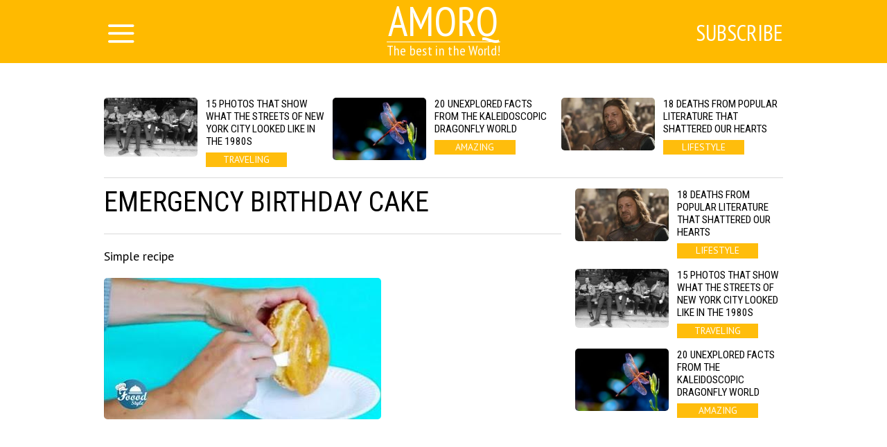

--- FILE ---
content_type: text/html; charset=UTF-8
request_url: http://amorq.com/article/4323/emergency-birthday-cake
body_size: 6036
content:
<!DOCTYPE html>
<html lang="en">
    <head>
        <title>Emergency Birthday Cake </title>
<meta charset="utf-8">
<meta http-equiv="x-ua-compatible" content="ie=edge">
<meta name="viewport" content="width=device-width, initial-scale=1.0, maximum-scale=1.0, minimum-scale=1.0, user-scalable=0" />
<meta name="description" content="Simple recipe">
<meta name="robots" content="index,follow" />
<!--FB Setup-->
<meta name="vk:app_id" content="" />
<meta property="fb:admins" content="100001547380467" />  
<meta property="fb:app_id" content="202238416952406" />     
<meta property="og:type" content="website">
<meta property="og:url" content="http://amorq.com/article/4323/emergency-birthday-cake">
<meta property="og:title" content="Emergency Birthday Cake ">
<meta property="og:image" content="http://amorq.com/uploads/title/201507/oeoeoe.jpg">
<meta property="og:description" content="Simple recipe">
<meta property="og:site_name" content="amorq.com">
<meta property="og:locale" content="en_US">
<!--<meta property="article:author" content="">-->
<!--Twiter Setup-->
<meta name="twitter:url" content="http://amorq.com/article/4323/emergency-birthday-cake">
<meta name="twitter:title" content="Emergency Birthday Cake ">
<meta name="twitter:description" content="The best in the World!">
<meta name="twitter:image" content="http://amorq.com/uploads/title/201507/oeoeoe.jpg">
<meta name="twitter:creator" content="3290186977" />
<link href="https://fonts.googleapis.com/css?family=PT+Sans:400,700,400italic,700italic|PT+Sans+Narrow:400,700|Roboto+Condensed&subset=latin,cyrillic" rel="stylesheet">

<link rel="apple-touch-icon" sizes="57x57" href="/favicon/apple-icon-57x57.png">
<link rel="apple-touch-icon" sizes="60x60" href="/favicon/apple-icon-60x60.png">
<link rel="icon" type="image/png" sizes="192x192"  href="/favicon/android-icon-192x192.png">
<link rel="icon" type="image/png" sizes="32x32" href="/favicon/favicon-32x32.png">
<link rel="icon" type="image/png" sizes="96x96" href="/favicon/favicon-96x96.png">
<link rel="icon" type="image/png" sizes="16x16" href="/favicon/favicon-16x16.png">
<link rel="manifest" href="/favicon/manifest.json">
<meta name="msapplication-TileColor" content="#ffffff">
<meta name="msapplication-TileImage" content="/favicon/ms-icon-144x144.png">
<meta name="theme-color" content="#ffffff">

<!--<link rel="alternate" href="https://feeds.feedburner.com/example" type="application/rss+xml" title="RSS">-->
<link href="/build/css/yeildbird/article-3025f49bde.css" rel="stylesheet"><script src="https://ajax.googleapis.com/ajax/libs/jquery/2.2.4/jquery.min.js"></script>
<script>
    (window.jQuery || document.write('<script src="http://ajax.aspnetcdn.com/ajax/jQuery/jquery-2.2.4.min.js"><\/script>'));
    var global_config = {};
    global_config.website_min =  '/uploads/tumb/main/amorq_big3_tumb_340.jpg'
</script>
<!--Google Analytic Code -->                          
<script>(function(i,s,o,g,r,a,m){i['GoogleAnalyticsObject']=r;i[r]=i[r]||function(){(i[r].q=i[r].q||[]).push(arguments)},i[r].l=1*new Date();a=s.createElement(o),m=s.getElementsByTagName(o)[0];a.async=1;a.src=g;m.parentNode.insertBefore(a,m)})(window,document,'script','https://www.google-analytics.com/analytics.js','ga');ga('create','UA-90732533-1','auto');ga('send','pageview');</script><!--CDN Prefetching-->
<!-- //Connect Container: Amorq.com --> <script src="//get.s-onetag.com/5b9f4c7f-faa4-48fd-8272-600ea214b4d4/tag.min.js" async defer></script>         
    </head>
    <body>
        <script>
    window.fbAsyncInit = function() {
        FB.init({
            appId      : '202238416952406',
            xfbml      : true,
            status     : true,
            cookie     : true,
            version    : 'v2.10'
        }); 
        fbApiInit = true; //init flag                        
    };   
    function fbEnsureInit(callback) {
        if(!window.fbApiInit) {
            setTimeout(function() {fbEnsureInit(callback);}, 250);
        } else {
            if(callback) {
                callback();
            }
        }
    } 
    (function (d, s, id) {
        var js, fjs = d.getElementsByTagName(s)[0];
        if (d.getElementById(id)) {
            return;
        }
        js = d.createElement(s);
        js.id = id;
        js.src = "//connect.facebook.net/en_US/sdk.js";
        fjs.parentNode.insertBefore(js, fjs);
        }(document, 'script', 'facebook-jssdk'));
</script>  
                <header class="header">
            <header class="header">
    <div class="container"><a href="/" class="logo">
        <h2>Amorq</h2>
        <h3>The best in the World!</h3></a></div>
    <div class="menu">
        <input id="nav_checkbox" type="checkbox">
        <div class="container -nav-btn">
            <label for="nav_checkbox" class="nav_label"><i class="icon-menu"></i></label>
            <div class="nav_category"></div>
            <a href="/subscribe" target="_blank" class="btn-subscribe-nav">Subscribe</a>
        </div>
        <nav class="nav">
            <div class="container -nav">
                <!--form-->
                <form action="/search" class="nav_form" method="get">
                    <input type="text" name="phrase" required placeholder="Search by article name" class="nav_form_input">
                    <button title="Search" class="nav_form_btn" type="submit"><i class="icon-search"></i></button>
                </form>
                <ul class="nav_list">
                    <li class="nav_item"><a href="/category/lifestyle" class="nav_link" title="lifestyle">lifestyle</a></li><li class="nav_item"><a href="/category/handmade" class="nav_link" title="handmade">handmade</a></li><li class="nav_item"><a href="/category/inspiration" class="nav_link" title="inspiration">inspiration</a></li><li class="nav_item"><a href="/category/entertainment" class="nav_link" title="entertainment">entertainment</a></li><li class="nav_item"><a href="/category/life" class="nav_link" title="life">life</a></li><li class="nav_item"><a href="/category/amazing" class="nav_link" title="amazing">amazing</a></li><li class="nav_item"><a href="/category/traveling" class="nav_link" title="traveling">traveling</a></li>                </ul>
                <div id="banner_"></div>
            </div>
        </nav>
    </div>
</header>        </header>    
                <script>
    var article_id = '4323';
</script>
<main class="container -footer-offset">
    <div class="intro">
        <div class="intro_wrap">
        </div>
    </div>
    <div class="main">
        <!--left col-->
        <div class="main_left-col">
            <!--article-->
            <article class="article" itemscope itemtype="http://schema.org/Article">
                <h1 class="article_title" itemprop="headline">Emergency Birthday Cake </h1>
                <div class="article_date">
                    <!--<time itemprop="dateCreated" class="article_date--inline">07/04/2015</time>-->
                                </div>
                <meta itemprop="dateModified" content="2015-07-04T17:00:00+03:00">
                <meta itemprop="datePublished" content="2015-07-04T17:00:00+03:00">
                <div class="adslot_article--up">
                    <div></div>
                </div>
                <p class="article_text" itemprop="description">Simple recipe</p>
                <div class="clear"></div>
                <div itemprop="image" itemscope itemtype="https://schema.org/ImageObject">
                    <picture><source srcset="/uploads/tumb/title/201507/oeoeoe_tumb_340.jpg" media="(max-width: 340px)" /><source srcset="/uploads/tumb/title/201507/oeoeoe_tumb_480.jpg" media="(max-width: 480px)" /><source srcset="/uploads/tumb/title/201507/oeoeoe_tumb_660.jpg" media="(max-width: 660px)" />
            <img src="/uploads/tumb/title/201507/oeoeoe_tumb_660.jpg" itemprop="contentUrl" class="article_img" alt="If something went wrong with the ordered B-Day Cake..." />
            </picture>                    <meta itemprop="width" content="660">
                    <meta itemprop="height" content="446">
                </div>                                     
                <div id="articleText" class="article_text" itemprop="articleBody">
                    <iframe allowfullscreen="" frameborder="0" src= "//www.youtube.com/embed/5zvfYshkOMw" class= "c1 c1 c1 c1 c1 c1 c1 c1 c1 c1 c1 c1 c1 c1 c1 c1 c1 c1 c1 c1 c1 c1" style="max-width:660px;height:100%;width:100%;min-height:400px"> </iframe>                </div>
                <div class="adslot_article--down">
                    <div></div>
                </div>  
                <p class="article_text"><strong><span class="share_title">Share this post with your friends</span></strong></p>
                <!--share-->
                <section class="subscribtion">
                                    </section>
                <p class="source"><a rel="nofollow" target="_blank" href="http://www.fooodstyle.com/2015/07/emergency-birthday-cake.html">Source</a></p>
                <div class="user hidden">
                    <div class="user-img"><picture><source srcset="/uploads/tumb/avatar/user_tumb_25.png" media="(max-width: 460px)" /><source srcset="/uploads/tumb/avatar/user_tumb_46.png" media="(max-width: 768px)" />
            <img src="/uploads/avatar/user.png" class="img-circle" alt="avatar" />
            </picture> </div>
                    <div class="user-text">
                        <span itemprop="author"> </span>
                    </div>
                </div>
            </article>
                        <!--sibling-->
            <section class="sibling">
                <h3 class="sibling_title">read more</h3>
                <div class="recomended"></div>
            </section>
        </div>
        <!--right col-->
        <aside class="main_right-col">
            <!--<h3 class="sibling_title">Last</h3>-->
            <div class="last_insert"></div>
            <div id="sticky">
                <div class="adslot_side"></div>
            </div>
        </aside>
    </div>
    <section class="more">
        <div class="adslot_bottom">
            <div></div>
        </div>
        <h3 class="more_title">more introsting news:</h3>
        <div class="more_wrap">


        </div>
        <div class="clearfix"></div>
    </section>
</main>
<div id="chm"></div>
<!-- Go to www.addthis.com/dashboard to customize your tools -->
        <footer class="footer">
            <div class="container -footer">
    <!--col-->
    <div class="footer_col-1">
        <a href="/" class="logo">
            <h2 class="footer_col-1_t1">Amorq</h2>
            <h3 class="footer_col-1_t2">The best in the World!</h3>
        </a>
        <p class="footer_col-1_t3">© Copyright 2015 - 2026.<br> All rights reserved <br> <a href="mailto:amorq.com@gmail.com">amorq.com@gmail.com</a></p>
    </div>
    <!--col-->
    <div class="footer_col-2">
        <h3 class="footer_col-2_t1">About us</h3>
        <p class="footer_col-2_t2">This is a web-site of incredible adventures and colorful views from all over the World. We great like-minded persons narrowed by standard frames of society</p>
        <p><a class="nav_item nav_link -footer" href="/privacy-policy">Privacy Policy</a> </p>
    </div>
    <!--col-->
    <div class="footer_col-3">
        <div class="footer_nav">
            <ul class="nav_list">
                <li class="nav_item"><a href="/category/lifestyle" class="nav_link" title="lifestyle">lifestyle</a></li><li class="nav_item"><a href="/category/handmade" class="nav_link" title="handmade">handmade</a></li><li class="nav_item"><a href="/category/inspiration" class="nav_link" title="inspiration">inspiration</a></li><li class="nav_item"><a href="/category/entertainment" class="nav_link" title="entertainment">entertainment</a></li><li class="nav_item"><a href="/category/life" class="nav_link" title="life">life</a></li><li class="nav_item"><a href="/category/amazing" class="nav_link" title="amazing">amazing</a></li><li class="nav_item"><a href="/category/traveling" class="nav_link" title="traveling">traveling</a></li>            </ul>
        </div>
    </div>
</div>
        </footer>
        <meta name="csrf-token" content="rYDRF0cP3Kq76DEykgvc1LHl4Jm2XjAOBZotCsFp">
<script>
    var popup = {
        statein    : 3,
        cj         : 0
    }
</script>
    <script>
    var testingSrc = '/assets/test/test.png';
    var popup = {
        statein    : parseInt('1'),
        cj         : parseInt('1'),
        url        : JSON.parse('[]'),
        wait       : parseInt('0'),
        between    : parseInt('1'),
        max        : parseInt('0'),
        time       : parseInt('200'),
        expire     : 24/parseInt('24'), 
        priority   : {},
        def        : 'facebook_',
        modalclass : 'close-modal2',
        place_type : parseInt('1'),
        type       : parseInt('1'),
    }
    // Checking for popup type
    if(popup.type == 2){
        if($.isEmptyObject(popup.url)){
            popup.statein = 0;    
        }    
    }
    // Priority Check, if URL is up, then its max priority
    for( var type_in in popup.url ) {
        if(type_in){
            popup.priority[type_in+'_'] = '';
        }    
    }                     
    //Adding all another priority
    var priority = JSON.parse('{}');
    for(var type in priority){
        if(!popup.priority.hasOwnProperty( type )){
            popup.priority[type] = '';
        }        
    }   
</script>
<script src="/build/js/popup-b148ad355d.js"></script>
<div class="modal modal-type__1" style="display: none;" ><div id="facebook__widget-in" data-status="1">        
    <div class="social__widget" >  
        <div class="popup__facebook-button">
<div class="fb-like" data-href="https://www.facebook.com/amorqcom" data-layout="button_count" data-action="like" data-size="large" data-show-faces="false" data-share="false"></div>
        </div>
    </div>
</div>
<div id="twitter__widget-in" data-status="1">  
    <div class="social__widget" >  
        <div class="popup__twitter-button">
            <a href="https://twitter.com/amorqcom" class="twitter-follow-button" data-show-count="false" data-size="large" data-dnt="true">Follow @amorqcom</a>
            <script>!function(d,s,id){var js,fjs=d.getElementsByTagName(s)[0],p=/^http:/.test(d.location)?'http':'https';if(!d.getElementById(id)){js=d.createElement(s);js.id=id;js.src=p+'://platform.twitter.com/widgets.js';fjs.parentNode.insertBefore(js,fjs);}}(document,'script','twitter-wjs');</script>
        </div>
    </div>
</div>
<div id="vk__widget-in" data-status="0">
</div>    </div>    <script>
    (function($){
        $(window).load(function(){
            var img = '.postimagecontainer img'
            //the URL to be shared
            $PinItURL = $(location).attr('href');

            //for each img tag with 'pinit' class
            $(img).each(function(){

                //the media to be shared - full image url
                $media = $(this).prop('src');
                //the description of media - use the image title
                $description = $(this).attr("title");

                //place 'pin it' button after the image in the DOM
                $(this).after(getButtonHTML($media, $description));

                //define the hover target as the image
                $target = $(this);
                //define pinit as the button we just placed after the image
                $pinit = $(this).next(".pinit-wrapper");

                //calculate the left position for the pinit button
                $targetX = $(this).position().left + parseInt($target.css("padding-left")) + parseInt($target.css("margin-left"));
                //calculate the top position for the pinit button
                $targetY = $(this).position().top + parseInt($target.css("padding-top")) + parseInt($target.css("margin-top"));

                //place the pinit button as an overlay on top of image
                $pinit.css({"top":$targetY+20,"left":$targetX+20});

            });

            //loadin the pinterest js to render the actual button iframe
            $.ajax({    url: 'https://assets.pinterest.com/js/pinit.js', dataType: 'script', cache:true}).done(function(){

                //load complete... bind the handlers...

                //on image mouseenter, show the pinit button
                $(img).bind('mouseenter', function(){
                    $(this).next('.pinit-wrapper').stop().fadeTo(200, 1.0, function(){ $(this).show(); });
                });
                //on image mouseleave, hide the pinit button
                $(img).bind('mouseleave', function(){
                    $(this).next('.pinit-wrapper').stop().fadeTo(200, 0.0, function(){ $(this).hide(); });
                });

                //on pinit button mouseenter, do not fade out
                $('.pinit-wrapper').bind('mouseenter', function(){
                    $(this).stop().stop().fadeTo(200, 1.0, function(){ $(this).show(); });
                });

            });

        });
    })(jQuery);
    //returns pinit link wrapped in a hidden div
    function getButtonHTML($media, $description){
        $HTML = '<div class="pinit-wrapper" style="position:absolute;display:none;z-index:9999;cursor:pointer;"><a href="https://pinterest.com/pin/create/button/?url='+$PinItURL+'&media='+$media+'&description='+$description+'" class="pin-it-button" count-layout="none">Pin It</a></div>';
        return $HTML;
    }
</script><!-- JavaScripts -->
<script src="/build/js/article-226b4767f9.js"></script>
<script src="/build/js/base-modal-795509cfb2.js"></script>
<div>
<script async='async' src='https://www.googletagservices.com/tag/js/gpt.js'></script>
<script>
  var googletag = googletag || {};
  googletag.cmd = googletag.cmd || [];
</script>
<script>
 var gptAdSlots = [];
        googletag.cmd.push(function () {
            var _YB = _YB || {
                ab: function () {
                    return(_YB.dool ? 'b' : 'a' + Math.floor(Math.random() * 10));
                },
                dc: function () {
                    return(_YB.dool ? 'd' : 'c' + Math.floor(Math.random() * 20));
                },
                mx: function () {
                    return(!_YB.dool ? 'x' : 'm' + Math.floor(Math.random() * 180));
                },
                tt: function () {
                    return('tt' + Math.floor(Math.random() * 10));
                },
                dool: Math.random() >= 0.1
            };
            var _yt = new Date(),
                yb_th = _yt.getUTCHours() - 8,
                yb_tm = _yt.getUTCMinutes(),
                yb_wd = _yt.getUTCDay();
            if(yb_th < 0) {
                yb_th = 24 + yb_th;
                yb_wd -= 1;
            };
            if(yb_wd < 0) {
                yb_wd = 7 + yb_wd
            };
var mapping_anchor = googletag.sizeMapping().
  addSize([730, 0], []).
  addSize([0, 0], [[320, 100], [320, 50]]).
  build();

    gptAdSlots[0] = googletag.defineSlot('/52555387/amorq.com_anchor_ad', [[320,100], [320, 50]], 'yb_anchor')
.defineSizeMapping(mapping_anchor)
.setCollapseEmptyDiv(true,true)
.setTargeting('pos', ['anchor'])
.setTargeting('yb_ab', _YB.ab())
.setTargeting('yb_dc', _YB.dc())
.setTargeting('yb_mx', _YB.mx())
.setTargeting('yb_tt', _YB.tt())
.setTargeting('yb_ff', '' + Math.round(Math.random()))
.setTargeting('yb_th', yb_th.toString())
.setTargeting('yb_tm', yb_tm.toString())
.setTargeting('yb_wd', yb_wd.toString())
.addService(googletag.pubads());
    googletag.enableServices();
  });
</script>
</div>
<!-- /52555387/amorq.com_anchor_ad -->
<div style="position: fixed; bottom: 0px; z-index: 9999999; left: 50%; transform: translate(-50%, 0);">
<div id='yb_anchor' style=" background-color: #FFF; color: #FFF;">
<script>
googletag.cmd.push(function() { googletag.display('yb_anchor'); });
</script>
</div>
</div>    </body>
</html>